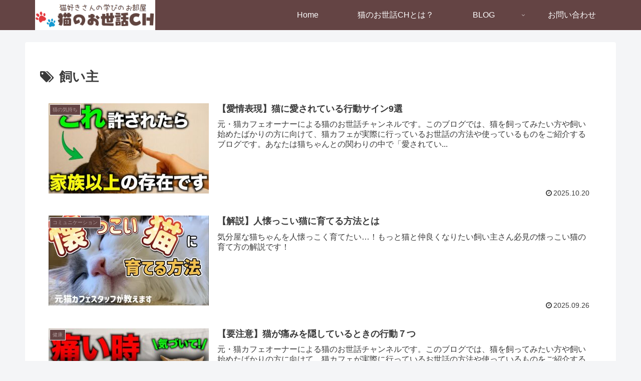

--- FILE ---
content_type: text/html; charset=utf-8
request_url: https://www.google.com/recaptcha/api2/aframe
body_size: 267
content:
<!DOCTYPE HTML><html><head><meta http-equiv="content-type" content="text/html; charset=UTF-8"></head><body><script nonce="LFQPbo-mHbbk3woJmWgQ5g">/** Anti-fraud and anti-abuse applications only. See google.com/recaptcha */ try{var clients={'sodar':'https://pagead2.googlesyndication.com/pagead/sodar?'};window.addEventListener("message",function(a){try{if(a.source===window.parent){var b=JSON.parse(a.data);var c=clients[b['id']];if(c){var d=document.createElement('img');d.src=c+b['params']+'&rc='+(localStorage.getItem("rc::a")?sessionStorage.getItem("rc::b"):"");window.document.body.appendChild(d);sessionStorage.setItem("rc::e",parseInt(sessionStorage.getItem("rc::e")||0)+1);localStorage.setItem("rc::h",'1762475692098');}}}catch(b){}});window.parent.postMessage("_grecaptcha_ready", "*");}catch(b){}</script></body></html>